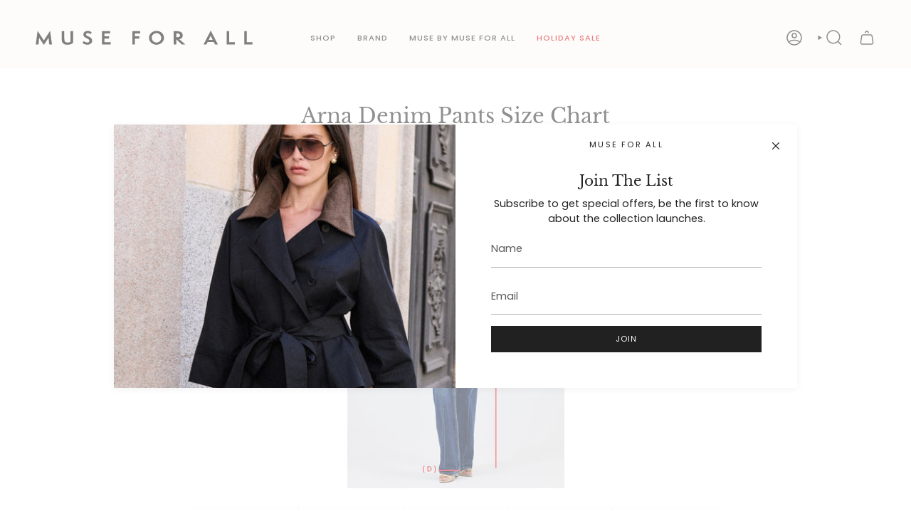

--- FILE ---
content_type: text/css
request_url: https://eu.museforall.com/cdn/shop/t/26/assets/font-settings.css?v=137884903479911413121758209613
body_size: 15
content:
@font-face{font-family:Libre Baskerville;font-weight:400;font-style:normal;font-display:swap;src:url(//eu.museforall.com/cdn/fonts/libre_baskerville/librebaskerville_n4.2ec9ee517e3ce28d5f1e6c6e75efd8a97e59c189.woff2?h1=bXVzZWZvcmFsbC1ldS5hY2NvdW50Lm15c2hvcGlmeS5jb20&h2=ZXUubXVzZWZvcmFsbC5jb20&hmac=f7b832225f6d8e3b764f56ffb5ab222103cf62669e03d7cb3175a83e7457682e) format("woff2"),url(//eu.museforall.com/cdn/fonts/libre_baskerville/librebaskerville_n4.323789551b85098885c8eccedfb1bd8f25f56007.woff?h1=bXVzZWZvcmFsbC1ldS5hY2NvdW50Lm15c2hvcGlmeS5jb20&h2=ZXUubXVzZWZvcmFsbC5jb20&hmac=e33503f29898400acc290fc71ae677adfe1678c4ed68c03506ff4ba804d99d80) format("woff")}@font-face{font-family:Poppins;font-weight:400;font-style:normal;font-display:swap;src:url(//eu.museforall.com/cdn/fonts/poppins/poppins_n4.0ba78fa5af9b0e1a374041b3ceaadf0a43b41362.woff2?h1=bXVzZWZvcmFsbC1ldS5hY2NvdW50Lm15c2hvcGlmeS5jb20&h2=ZXUubXVzZWZvcmFsbC5jb20&hmac=f6dd00c35c07cd520836b23d97233510280ea398a7567076d5012d6a6e4a84c7) format("woff2"),url(//eu.museforall.com/cdn/fonts/poppins/poppins_n4.214741a72ff2596839fc9760ee7a770386cf16ca.woff?h1=bXVzZWZvcmFsbC1ldS5hY2NvdW50Lm15c2hvcGlmeS5jb20&h2=ZXUubXVzZWZvcmFsbC5jb20&hmac=bffd8a5946f3e46dfb0852c401bb7112ba14bb6cef27bfa7889c6a73a2e59524) format("woff")}@font-face{font-family:Poppins;font-weight:400;font-style:normal;font-display:swap;src:url(//eu.museforall.com/cdn/fonts/poppins/poppins_n4.0ba78fa5af9b0e1a374041b3ceaadf0a43b41362.woff2?h1=bXVzZWZvcmFsbC1ldS5hY2NvdW50Lm15c2hvcGlmeS5jb20&h2=ZXUubXVzZWZvcmFsbC5jb20&hmac=f6dd00c35c07cd520836b23d97233510280ea398a7567076d5012d6a6e4a84c7) format("woff2"),url(//eu.museforall.com/cdn/fonts/poppins/poppins_n4.214741a72ff2596839fc9760ee7a770386cf16ca.woff?h1=bXVzZWZvcmFsbC1ldS5hY2NvdW50Lm15c2hvcGlmeS5jb20&h2=ZXUubXVzZWZvcmFsbC5jb20&hmac=bffd8a5946f3e46dfb0852c401bb7112ba14bb6cef27bfa7889c6a73a2e59524) format("woff")}@font-face{font-family:Libre Baskerville;font-weight:700;font-style:normal;font-display:swap;src:url(//eu.museforall.com/cdn/fonts/libre_baskerville/librebaskerville_n7.eb83ab550f8363268d3cb412ad3d4776b2bc22b9.woff2?h1=bXVzZWZvcmFsbC1ldS5hY2NvdW50Lm15c2hvcGlmeS5jb20&h2=ZXUubXVzZWZvcmFsbC5jb20&hmac=a4aecdde0f6cf00f38cf283885a222bf69a7c8844da90d2dad01131581b46577) format("woff2"),url(//eu.museforall.com/cdn/fonts/libre_baskerville/librebaskerville_n7.5bb0de4f2b64b2f68c7e0de8d18bc3455494f553.woff?h1=bXVzZWZvcmFsbC1ldS5hY2NvdW50Lm15c2hvcGlmeS5jb20&h2=ZXUubXVzZWZvcmFsbC5jb20&hmac=6f2e6c567e0173caf9e8aa47c1f263e6e251abb0540db4c594beed38e3c191ad) format("woff")}@font-face{font-family:Poppins;font-weight:500;font-style:normal;font-display:swap;src:url(//eu.museforall.com/cdn/fonts/poppins/poppins_n5.ad5b4b72b59a00358afc706450c864c3c8323842.woff2?h1=bXVzZWZvcmFsbC1ldS5hY2NvdW50Lm15c2hvcGlmeS5jb20&h2=ZXUubXVzZWZvcmFsbC5jb20&hmac=b97969d7664464a7c63575a37dd52f7069cb0a76a83b8188b764fe471d1b8598) format("woff2"),url(//eu.museforall.com/cdn/fonts/poppins/poppins_n5.33757fdf985af2d24b32fcd84c9a09224d4b2c39.woff?h1=bXVzZWZvcmFsbC1ldS5hY2NvdW50Lm15c2hvcGlmeS5jb20&h2=ZXUubXVzZWZvcmFsbC5jb20&hmac=0797dc3b7f397dc3ca7ff7ed2fbbb812404eb18f0519937714f8c63dc79ddd2e) format("woff")}@font-face{font-family:Poppins;font-weight:400;font-style:italic;font-display:swap;src:url(//eu.museforall.com/cdn/fonts/poppins/poppins_i4.846ad1e22474f856bd6b81ba4585a60799a9f5d2.woff2?h1=bXVzZWZvcmFsbC1ldS5hY2NvdW50Lm15c2hvcGlmeS5jb20&h2=ZXUubXVzZWZvcmFsbC5jb20&hmac=4691c1d717df150616e5dab6c4d99706b0be58ff1c2753ab3d977e27c4da998f) format("woff2"),url(//eu.museforall.com/cdn/fonts/poppins/poppins_i4.56b43284e8b52fc64c1fd271f289a39e8477e9ec.woff?h1=bXVzZWZvcmFsbC1ldS5hY2NvdW50Lm15c2hvcGlmeS5jb20&h2=ZXUubXVzZWZvcmFsbC5jb20&hmac=769cfc5a1d744b9c07cbf5c51b8295e9e73b3432809cd2be30ad861de51327b3) format("woff")}@font-face{font-family:Poppins;font-weight:500;font-style:italic;font-display:swap;src:url(//eu.museforall.com/cdn/fonts/poppins/poppins_i5.6acfce842c096080e34792078ef3cb7c3aad24d4.woff2?h1=bXVzZWZvcmFsbC1ldS5hY2NvdW50Lm15c2hvcGlmeS5jb20&h2=ZXUubXVzZWZvcmFsbC5jb20&hmac=5ec07af584e229356b2b2409c233f68f6507992f5cb9c0a5ba819ef7c706575e) format("woff2"),url(//eu.museforall.com/cdn/fonts/poppins/poppins_i5.a49113e4fe0ad7fd7716bd237f1602cbec299b3c.woff?h1=bXVzZWZvcmFsbC1ldS5hY2NvdW50Lm15c2hvcGlmeS5jb20&h2=ZXUubXVzZWZvcmFsbC5jb20&hmac=a64b7d2809f7065273358f57ea7fc4864d50da4730c9ecc9aaf658c2eb46d155) format("woff")}
/*# sourceMappingURL=/cdn/shop/t/26/assets/font-settings.css.map?v=137884903479911413121758209613 */
